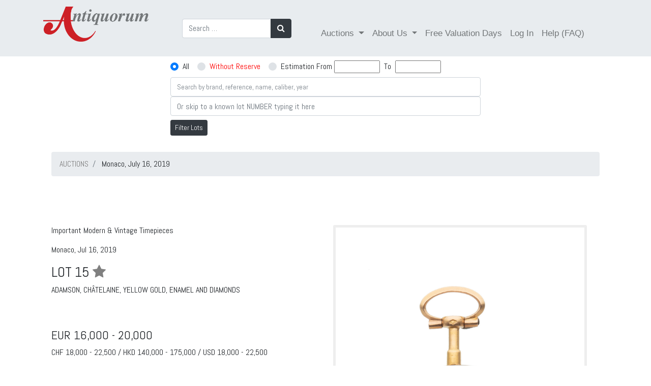

--- FILE ---
content_type: application/javascript
request_url: https://catalog.antiquorum.swiss/packs/js/direct_upload-447e6b560d5e8598744e.js
body_size: 5808
content:
!function(t){var e={};function r(n){if(e[n])return e[n].exports;var i=e[n]={i:n,l:!1,exports:{}};return t[n].call(i.exports,i,i.exports,r),i.l=!0,i.exports}r.m=t,r.c=e,r.d=function(t,e,n){r.o(t,e)||Object.defineProperty(t,e,{enumerable:!0,get:n})},r.r=function(t){"undefined"!==typeof Symbol&&Symbol.toStringTag&&Object.defineProperty(t,Symbol.toStringTag,{value:"Module"}),Object.defineProperty(t,"__esModule",{value:!0})},r.t=function(t,e){if(1&e&&(t=r(t)),8&e)return t;if(4&e&&"object"===typeof t&&t&&t.__esModule)return t;var n=Object.create(null);if(r.r(n),Object.defineProperty(n,"default",{enumerable:!0,value:t}),2&e&&"string"!=typeof t)for(var i in t)r.d(n,i,function(e){return t[e]}.bind(null,i));return n},r.n=function(t){var e=t&&t.__esModule?function(){return t.default}:function(){return t};return r.d(e,"a",e),e},r.o=function(t,e){return Object.prototype.hasOwnProperty.call(t,e)},r.p="/packs/",r(r.s=3)}([function(t,e,r){var n,i,a,o;function s(t){return(s="function"===typeof Symbol&&"symbol"===typeof Symbol.iterator?function(t){return typeof t}:function(t){return t&&"function"===typeof Symbol&&t.constructor===Symbol&&t!==Symbol.prototype?"symbol":typeof t})(t)}o=function(t){"use strict";var e,r=(function(t,e){t.exports=function(t){var e=["0","1","2","3","4","5","6","7","8","9","a","b","c","d","e","f"];function r(t,e){var r=t[0],n=t[1],i=t[2],a=t[3];r+=(n&i|~n&a)+e[0]-680876936|0,a+=((r=(r<<7|r>>>25)+n|0)&n|~r&i)+e[1]-389564586|0,i+=((a=(a<<12|a>>>20)+r|0)&r|~a&n)+e[2]+606105819|0,n+=((i=(i<<17|i>>>15)+a|0)&a|~i&r)+e[3]-1044525330|0,r+=((n=(n<<22|n>>>10)+i|0)&i|~n&a)+e[4]-176418897|0,a+=((r=(r<<7|r>>>25)+n|0)&n|~r&i)+e[5]+1200080426|0,i+=((a=(a<<12|a>>>20)+r|0)&r|~a&n)+e[6]-1473231341|0,n+=((i=(i<<17|i>>>15)+a|0)&a|~i&r)+e[7]-45705983|0,r+=((n=(n<<22|n>>>10)+i|0)&i|~n&a)+e[8]+1770035416|0,a+=((r=(r<<7|r>>>25)+n|0)&n|~r&i)+e[9]-1958414417|0,i+=((a=(a<<12|a>>>20)+r|0)&r|~a&n)+e[10]-42063|0,n+=((i=(i<<17|i>>>15)+a|0)&a|~i&r)+e[11]-1990404162|0,r+=((n=(n<<22|n>>>10)+i|0)&i|~n&a)+e[12]+1804603682|0,a+=((r=(r<<7|r>>>25)+n|0)&n|~r&i)+e[13]-40341101|0,i+=((a=(a<<12|a>>>20)+r|0)&r|~a&n)+e[14]-1502002290|0,n+=((i=(i<<17|i>>>15)+a|0)&a|~i&r)+e[15]+1236535329|0,r+=((n=(n<<22|n>>>10)+i|0)&a|i&~a)+e[1]-165796510|0,a+=((r=(r<<5|r>>>27)+n|0)&i|n&~i)+e[6]-1069501632|0,i+=((a=(a<<9|a>>>23)+r|0)&n|r&~n)+e[11]+643717713|0,n+=((i=(i<<14|i>>>18)+a|0)&r|a&~r)+e[0]-373897302|0,r+=((n=(n<<20|n>>>12)+i|0)&a|i&~a)+e[5]-701558691|0,a+=((r=(r<<5|r>>>27)+n|0)&i|n&~i)+e[10]+38016083|0,i+=((a=(a<<9|a>>>23)+r|0)&n|r&~n)+e[15]-660478335|0,n+=((i=(i<<14|i>>>18)+a|0)&r|a&~r)+e[4]-405537848|0,r+=((n=(n<<20|n>>>12)+i|0)&a|i&~a)+e[9]+568446438|0,a+=((r=(r<<5|r>>>27)+n|0)&i|n&~i)+e[14]-1019803690|0,i+=((a=(a<<9|a>>>23)+r|0)&n|r&~n)+e[3]-187363961|0,n+=((i=(i<<14|i>>>18)+a|0)&r|a&~r)+e[8]+1163531501|0,r+=((n=(n<<20|n>>>12)+i|0)&a|i&~a)+e[13]-1444681467|0,a+=((r=(r<<5|r>>>27)+n|0)&i|n&~i)+e[2]-51403784|0,i+=((a=(a<<9|a>>>23)+r|0)&n|r&~n)+e[7]+1735328473|0,n+=((i=(i<<14|i>>>18)+a|0)&r|a&~r)+e[12]-1926607734|0,r+=((n=(n<<20|n>>>12)+i|0)^i^a)+e[5]-378558|0,a+=((r=(r<<4|r>>>28)+n|0)^n^i)+e[8]-2022574463|0,i+=((a=(a<<11|a>>>21)+r|0)^r^n)+e[11]+1839030562|0,n+=((i=(i<<16|i>>>16)+a|0)^a^r)+e[14]-35309556|0,r+=((n=(n<<23|n>>>9)+i|0)^i^a)+e[1]-1530992060|0,a+=((r=(r<<4|r>>>28)+n|0)^n^i)+e[4]+1272893353|0,i+=((a=(a<<11|a>>>21)+r|0)^r^n)+e[7]-155497632|0,n+=((i=(i<<16|i>>>16)+a|0)^a^r)+e[10]-1094730640|0,r+=((n=(n<<23|n>>>9)+i|0)^i^a)+e[13]+681279174|0,a+=((r=(r<<4|r>>>28)+n|0)^n^i)+e[0]-358537222|0,i+=((a=(a<<11|a>>>21)+r|0)^r^n)+e[3]-722521979|0,n+=((i=(i<<16|i>>>16)+a|0)^a^r)+e[6]+76029189|0,r+=((n=(n<<23|n>>>9)+i|0)^i^a)+e[9]-640364487|0,a+=((r=(r<<4|r>>>28)+n|0)^n^i)+e[12]-421815835|0,i+=((a=(a<<11|a>>>21)+r|0)^r^n)+e[15]+530742520|0,n+=((i=(i<<16|i>>>16)+a|0)^a^r)+e[2]-995338651|0,r+=(i^((n=(n<<23|n>>>9)+i|0)|~a))+e[0]-198630844|0,a+=(n^((r=(r<<6|r>>>26)+n|0)|~i))+e[7]+1126891415|0,i+=(r^((a=(a<<10|a>>>22)+r|0)|~n))+e[14]-1416354905|0,n+=(a^((i=(i<<15|i>>>17)+a|0)|~r))+e[5]-57434055|0,r+=(i^((n=(n<<21|n>>>11)+i|0)|~a))+e[12]+1700485571|0,a+=(n^((r=(r<<6|r>>>26)+n|0)|~i))+e[3]-1894986606|0,i+=(r^((a=(a<<10|a>>>22)+r|0)|~n))+e[10]-1051523|0,n+=(a^((i=(i<<15|i>>>17)+a|0)|~r))+e[1]-2054922799|0,r+=(i^((n=(n<<21|n>>>11)+i|0)|~a))+e[8]+1873313359|0,a+=(n^((r=(r<<6|r>>>26)+n|0)|~i))+e[15]-30611744|0,i+=(r^((a=(a<<10|a>>>22)+r|0)|~n))+e[6]-1560198380|0,n+=(a^((i=(i<<15|i>>>17)+a|0)|~r))+e[13]+1309151649|0,r+=(i^((n=(n<<21|n>>>11)+i|0)|~a))+e[4]-145523070|0,a+=(n^((r=(r<<6|r>>>26)+n|0)|~i))+e[11]-1120210379|0,i+=(r^((a=(a<<10|a>>>22)+r|0)|~n))+e[2]+718787259|0,n=((n+=(a^((i=(i<<15|i>>>17)+a|0)|~r))+e[9]-343485551|0)<<21|n>>>11)+i|0,t[0]=r+t[0]|0,t[1]=n+t[1]|0,t[2]=i+t[2]|0,t[3]=a+t[3]|0}function n(t){var e,r=[];for(e=0;e<64;e+=4)r[e>>2]=t.charCodeAt(e)+(t.charCodeAt(e+1)<<8)+(t.charCodeAt(e+2)<<16)+(t.charCodeAt(e+3)<<24);return r}function i(t){var e,r=[];for(e=0;e<64;e+=4)r[e>>2]=t[e]+(t[e+1]<<8)+(t[e+2]<<16)+(t[e+3]<<24);return r}function a(t){var e,i,a,o,s,u,f=t.length,c=[1732584193,-271733879,-1732584194,271733878];for(e=64;e<=f;e+=64)r(c,n(t.substring(e-64,e)));for(t=t.substring(e-64),i=t.length,a=[0,0,0,0,0,0,0,0,0,0,0,0,0,0,0,0],e=0;e<i;e+=1)a[e>>2]|=t.charCodeAt(e)<<(e%4<<3);if(a[e>>2]|=128<<(e%4<<3),e>55)for(r(c,a),e=0;e<16;e+=1)a[e]=0;return o=(o=8*f).toString(16).match(/(.*?)(.{0,8})$/),s=parseInt(o[2],16),u=parseInt(o[1],16)||0,a[14]=s,a[15]=u,r(c,a),c}function o(t){var r,n="";for(r=0;r<4;r+=1)n+=e[t>>8*r+4&15]+e[t>>8*r&15];return n}function s(t){var e;for(e=0;e<t.length;e+=1)t[e]=o(t[e]);return t.join("")}function u(t){return/[\u0080-\uFFFF]/.test(t)&&(t=unescape(encodeURIComponent(t))),t}function f(t){var e,r=[],n=t.length;for(e=0;e<n-1;e+=2)r.push(parseInt(t.substr(e,2),16));return String.fromCharCode.apply(String,r)}function c(){this.reset()}return s(a("hello")),"undefined"===typeof ArrayBuffer||ArrayBuffer.prototype.slice||function(){function e(t,e){return(t=0|t||0)<0?Math.max(t+e,0):Math.min(t,e)}ArrayBuffer.prototype.slice=function(r,n){var i,a,o,s,u=this.byteLength,f=e(r,u),c=u;return n!==t&&(c=e(n,u)),f>c?new ArrayBuffer(0):(i=c-f,a=new ArrayBuffer(i),o=new Uint8Array(a),s=new Uint8Array(this,f,i),o.set(s),a)}}(),c.prototype.append=function(t){return this.appendBinary(u(t)),this},c.prototype.appendBinary=function(t){this._buff+=t,this._length+=t.length;var e,i=this._buff.length;for(e=64;e<=i;e+=64)r(this._hash,n(this._buff.substring(e-64,e)));return this._buff=this._buff.substring(e-64),this},c.prototype.end=function(t){var e,r,n=this._buff,i=n.length,a=[0,0,0,0,0,0,0,0,0,0,0,0,0,0,0,0];for(e=0;e<i;e+=1)a[e>>2]|=n.charCodeAt(e)<<(e%4<<3);return this._finish(a,i),r=s(this._hash),t&&(r=f(r)),this.reset(),r},c.prototype.reset=function(){return this._buff="",this._length=0,this._hash=[1732584193,-271733879,-1732584194,271733878],this},c.prototype.getState=function(){return{buff:this._buff,length:this._length,hash:this._hash}},c.prototype.setState=function(t){return this._buff=t.buff,this._length=t.length,this._hash=t.hash,this},c.prototype.destroy=function(){delete this._hash,delete this._buff,delete this._length},c.prototype._finish=function(t,e){var n,i,a,o=e;if(t[o>>2]|=128<<(o%4<<3),o>55)for(r(this._hash,t),o=0;o<16;o+=1)t[o]=0;n=(n=8*this._length).toString(16).match(/(.*?)(.{0,8})$/),i=parseInt(n[2],16),a=parseInt(n[1],16)||0,t[14]=i,t[15]=a,r(this._hash,t)},c.hash=function(t,e){return c.hashBinary(u(t),e)},c.hashBinary=function(t,e){var r=s(a(t));return e?f(r):r},c.ArrayBuffer=function(){this.reset()},c.ArrayBuffer.prototype.append=function(t){var e,n,a,o,s,u=(n=this._buff.buffer,a=t,o=!0,(s=new Uint8Array(n.byteLength+a.byteLength)).set(new Uint8Array(n)),s.set(new Uint8Array(a),n.byteLength),o?s:s.buffer),f=u.length;for(this._length+=t.byteLength,e=64;e<=f;e+=64)r(this._hash,i(u.subarray(e-64,e)));return this._buff=e-64<f?new Uint8Array(u.buffer.slice(e-64)):new Uint8Array(0),this},c.ArrayBuffer.prototype.end=function(t){var e,r,n=this._buff,i=n.length,a=[0,0,0,0,0,0,0,0,0,0,0,0,0,0,0,0];for(e=0;e<i;e+=1)a[e>>2]|=n[e]<<(e%4<<3);return this._finish(a,i),r=s(this._hash),t&&(r=f(r)),this.reset(),r},c.ArrayBuffer.prototype.reset=function(){return this._buff=new Uint8Array(0),this._length=0,this._hash=[1732584193,-271733879,-1732584194,271733878],this},c.ArrayBuffer.prototype.getState=function(){var t,e=c.prototype.getState.call(this);return e.buff=(t=e.buff,String.fromCharCode.apply(null,new Uint8Array(t))),e},c.ArrayBuffer.prototype.setState=function(t){return t.buff=function(t,e){var r,n=t.length,i=new ArrayBuffer(n),a=new Uint8Array(i);for(r=0;r<n;r+=1)a[r]=t.charCodeAt(r);return e?a:i}(t.buff,!0),c.prototype.setState.call(this,t)},c.ArrayBuffer.prototype.destroy=c.prototype.destroy,c.ArrayBuffer.prototype._finish=c.prototype._finish,c.ArrayBuffer.hash=function(t,e){var n=s(function(t){var e,n,a,o,s,u,f=t.length,c=[1732584193,-271733879,-1732584194,271733878];for(e=64;e<=f;e+=64)r(c,i(t.subarray(e-64,e)));for(t=e-64<f?t.subarray(e-64):new Uint8Array(0),n=t.length,a=[0,0,0,0,0,0,0,0,0,0,0,0,0,0,0,0],e=0;e<n;e+=1)a[e>>2]|=t[e]<<(e%4<<3);if(a[e>>2]|=128<<(e%4<<3),e>55)for(r(c,a),e=0;e<16;e+=1)a[e]=0;return o=(o=8*f).toString(16).match(/(.*?)(.{0,8})$/),s=parseInt(o[2],16),u=parseInt(o[1],16)||0,a[14]=s,a[15]=u,r(c,a),c}(new Uint8Array(t)));return e?f(n):n},c}()}(e={exports:{}},e.exports),e.exports),n=function(t,e){if(!(t instanceof e))throw new TypeError("Cannot call a class as a function")},i=function(){function t(t,e){for(var r=0;r<e.length;r++){var n=e[r];n.enumerable=n.enumerable||!1,n.configurable=!0,"value"in n&&(n.writable=!0),Object.defineProperty(t,n.key,n)}}return function(e,r,n){return r&&t(e.prototype,r),n&&t(e,n),e}}(),a=File.prototype.slice||File.prototype.mozSlice||File.prototype.webkitSlice,o=function(){function t(e){n(this,t),this.file=e,this.chunkSize=2097152,this.chunkCount=Math.ceil(this.file.size/this.chunkSize),this.chunkIndex=0}return i(t,null,[{key:"create",value:function(e,r){new t(e).create(r)}}]),i(t,[{key:"create",value:function(t){var e=this;this.callback=t,this.md5Buffer=new r.ArrayBuffer,this.fileReader=new FileReader,this.fileReader.addEventListener("load",function(t){return e.fileReaderDidLoad(t)}),this.fileReader.addEventListener("error",function(t){return e.fileReaderDidError(t)}),this.readNextChunk()}},{key:"fileReaderDidLoad",value:function(t){if(this.md5Buffer.append(t.target.result),!this.readNextChunk()){var e=this.md5Buffer.end(!0),r=btoa(e);this.callback(null,r)}}},{key:"fileReaderDidError",value:function(t){this.callback("Error reading "+this.file.name)}},{key:"readNextChunk",value:function(){if(this.chunkIndex<this.chunkCount||0==this.chunkIndex&&0==this.chunkCount){var t=this.chunkIndex*this.chunkSize,e=Math.min(t+this.chunkSize,this.file.size),r=a.call(this.file,t,e);return this.fileReader.readAsArrayBuffer(r),this.chunkIndex++,!0}return!1}}]),t}();function s(t,e){return"string"==typeof t&&(e=t,t=document),t.querySelector(e)}function u(t,e){var r=arguments.length>2&&void 0!==arguments[2]?arguments[2]:{},n=t.disabled,i=r.bubbles,a=r.cancelable,o=r.detail,s=document.createEvent("Event");s.initEvent(e,i||!0,a||!0),s.detail=o||{};try{t.disabled=!1,t.dispatchEvent(s)}finally{t.disabled=n}return s}function f(t){return Array.isArray(t)?t:Array.from?Array.from(t):[].slice.call(t)}var c=function(){function t(e,r,i){var a=this;n(this,t),this.file=e,this.attributes={filename:e.name,content_type:e.type,byte_size:e.size,checksum:r},this.xhr=new XMLHttpRequest,this.xhr.open("POST",i,!0),this.xhr.responseType="json",this.xhr.setRequestHeader("Content-Type","application/json"),this.xhr.setRequestHeader("Accept","application/json"),this.xhr.setRequestHeader("X-Requested-With","XMLHttpRequest"),this.xhr.setRequestHeader("X-CSRF-Token",function(t){var e=s(document.head,'meta[name="'+t+'"]');if(e)return e.getAttribute("content")}("csrf-token")),this.xhr.addEventListener("load",function(t){return a.requestDidLoad(t)}),this.xhr.addEventListener("error",function(t){return a.requestDidError(t)})}return i(t,[{key:"create",value:function(t){this.callback=t,this.xhr.send(JSON.stringify({blob:this.attributes}))}},{key:"requestDidLoad",value:function(t){if(this.status>=200&&this.status<300){var e=this.response,r=e.direct_upload;delete e.direct_upload,this.attributes=e,this.directUploadData=r,this.callback(null,this.toJSON())}else this.requestDidError(t)}},{key:"requestDidError",value:function(t){this.callback('Error creating Blob for "'+this.file.name+'". Status: '+this.status)}},{key:"toJSON",value:function(){var t={};for(var e in this.attributes)t[e]=this.attributes[e];return t}},{key:"status",get:function(){return this.xhr.status}},{key:"response",get:function(){var t=this.xhr,e=t.responseType,r=t.response;return"json"==e?r:JSON.parse(r)}}]),t}(),h=function(){function t(e){var r=this;n(this,t),this.blob=e,this.file=e.file;var i=e.directUploadData,a=i.url,o=i.headers;for(var s in this.xhr=new XMLHttpRequest,this.xhr.open("PUT",a,!0),this.xhr.responseType="text",o)this.xhr.setRequestHeader(s,o[s]);this.xhr.addEventListener("load",function(t){return r.requestDidLoad(t)}),this.xhr.addEventListener("error",function(t){return r.requestDidError(t)})}return i(t,[{key:"create",value:function(t){this.callback=t,this.xhr.send(this.file.slice())}},{key:"requestDidLoad",value:function(t){var e=this.xhr,r=e.status,n=e.response;r>=200&&r<300?this.callback(null,n):this.requestDidError(t)}},{key:"requestDidError",value:function(t){this.callback('Error storing "'+this.file.name+'". Status: '+this.xhr.status)}}]),t}(),l=0,d=function(){function t(e,r,i){n(this,t),this.id=++l,this.file=e,this.url=r,this.delegate=i}return i(t,[{key:"create",value:function(t){var e=this;o.create(this.file,function(r,n){if(r)t(r);else{var i=new c(e.file,n,e.url);p(e.delegate,"directUploadWillCreateBlobWithXHR",i.xhr),i.create(function(r){if(r)t(r);else{var n=new h(i);p(e.delegate,"directUploadWillStoreFileWithXHR",n.xhr),n.create(function(e){e?t(e):t(null,i.toJSON())})}})}})}}]),t}();function p(t,e){if(t&&"function"==typeof t[e]){for(var r=arguments.length,n=Array(r>2?r-2:0),i=2;i<r;i++)n[i-2]=arguments[i];return t[e].apply(t,n)}}var y=function(){function t(e,r){n(this,t),this.input=e,this.file=r,this.directUpload=new d(this.file,this.url,this),this.dispatch("initialize")}return i(t,[{key:"start",value:function(t){var e=this,r=document.createElement("input");r.type="hidden",r.name=this.input.name,this.input.insertAdjacentElement("beforebegin",r),this.dispatch("start"),this.directUpload.create(function(n,i){n?(r.parentNode.removeChild(r),e.dispatchError(n)):r.value=i.signed_id,e.dispatch("end"),t(n)})}},{key:"uploadRequestDidProgress",value:function(t){var e=t.loaded/t.total*100;e&&this.dispatch("progress",{progress:e})}},{key:"dispatch",value:function(t){var e=arguments.length>1&&void 0!==arguments[1]?arguments[1]:{};return e.file=this.file,e.id=this.directUpload.id,u(this.input,"direct-upload:"+t,{detail:e})}},{key:"dispatchError",value:function(t){this.dispatch("error",{error:t}).defaultPrevented||alert(t)}},{key:"directUploadWillCreateBlobWithXHR",value:function(t){this.dispatch("before-blob-request",{xhr:t})}},{key:"directUploadWillStoreFileWithXHR",value:function(t){var e=this;this.dispatch("before-storage-request",{xhr:t}),t.upload.addEventListener("progress",function(t){return e.uploadRequestDidProgress(t)})}},{key:"url",get:function(){return this.input.getAttribute("data-direct-upload-url")}}]),t}(),v="input[type=file][data-direct-upload-url]:not([disabled])",b=function(){function t(e){var r,i;n(this,t),this.form=e,this.inputs=(r=e,i=v,"string"==typeof r&&(i=r,r=document),f(r.querySelectorAll(i))).filter(function(t){return t.files.length})}return i(t,[{key:"start",value:function(t){var e=this,r=this.createDirectUploadControllers();this.dispatch("start"),function n(){var i=r.shift();i?i.start(function(r){r?(t(r),e.dispatch("end")):n()}):(t(),e.dispatch("end"))}()}},{key:"createDirectUploadControllers",value:function(){var t=[];return this.inputs.forEach(function(e){f(e.files).forEach(function(r){var n=new y(e,r);t.push(n)})}),t}},{key:"dispatch",value:function(t){var e=arguments.length>1&&void 0!==arguments[1]?arguments[1]:{};return u(this.form,"direct-uploads:"+t,{detail:e})}}]),t}(),g="data-direct-uploads-processing",m=new WeakMap,k=!1;function _(){k||(k=!0,document.addEventListener("click",A,!0),document.addEventListener("submit",x),document.addEventListener("ajax:before",E))}function A(t){var e=t.target;"INPUT"!=e.tagName&&"BUTTON"!=e.tagName||"submit"!=e.type||!e.form||m.set(e.form,e)}function x(t){S(t)}function E(t){"FORM"==t.target.tagName&&S(t)}function S(t){var e=t.target;if(e.hasAttribute(g))t.preventDefault();else{var r=new b(e),n=r.inputs;n.length&&(t.preventDefault(),e.setAttribute(g,""),n.forEach(w),r.start(function(t){e.removeAttribute(g),t?n.forEach(L):function(t){var e=m.get(t)||s(t,"input[type=submit], button[type=submit]");if(e){var r=e,n=r.disabled;e.disabled=!1,e.focus(),e.click(),e.disabled=n}else(e=document.createElement("input")).type="submit",e.style.display="none",t.appendChild(e),e.click(),t.removeChild(e);m.delete(t)}(e)}))}}function w(t){t.disabled=!0}function L(t){t.disabled=!1}setTimeout(function(){window.ActiveStorage&&_()},1),t.start=_,t.DirectUpload=d,Object.defineProperty(t,"__esModule",{value:!0})},"object"===s(e)&&"undefined"!==typeof t?o(e):(i=[e],void 0===(a="function"===typeof(n=o)?n.apply(e,i):n)||(t.exports=a))},,,function(t,e,r){"use strict";r.r(e);var n=r(0);n.start(),addEventListener("direct-upload:initialize",function(t){var e=t.target,r=t.detail,n=r.id,i=r.file;e.insertAdjacentHTML("beforebegin",'\n    <div id="direct-upload-'.concat(n,'" class="direct-upload direct-upload--pending">\n      <div id="direct-upload-progress-').concat(n,'" class="direct-upload__progress" style="width: 0%"></div>\n      <span class="direct-upload__filename">').concat(i.name,"</span>\n    </div>\n  "))}),addEventListener("direct-upload:start",function(t){var e=t.detail.id;document.getElementById("direct-upload-".concat(e)).classList.remove("direct-upload--pending")}),addEventListener("direct-upload:progress",function(t){var e=t.detail,r=e.id,n=e.progress;document.getElementById("direct-upload-progress-".concat(r)).style.width="".concat(n,"%")}),addEventListener("direct-upload:error",function(t){t.preventDefault();var e=t.detail,r=e.id,n=e.error,i=document.getElementById("direct-upload-".concat(r));i.classList.add("direct-upload--error"),i.setAttribute("title",n)}),addEventListener("direct-upload:end",function(t){var e=t.detail.id;document.getElementById("direct-upload-".concat(e)).classList.add("direct-upload--complete")})}]);
//# sourceMappingURL=direct_upload-447e6b560d5e8598744e.js.map